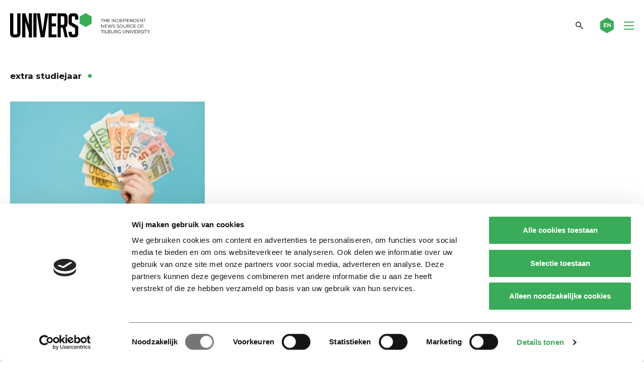

--- FILE ---
content_type: text/html; charset=utf-8
request_url: https://www.google.com/recaptcha/api2/anchor?ar=1&k=6Ledz8gZAAAAAE8LP7BTmRilTYlcHkIbx-vWpzKj&co=aHR0cHM6Ly91bml2ZXJzb25saW5lLm5sOjQ0Mw..&hl=en&v=PoyoqOPhxBO7pBk68S4YbpHZ&theme=light&size=invisible&badge=bottomright&anchor-ms=20000&execute-ms=30000&cb=zfe0kzz0cm60
body_size: 48768
content:
<!DOCTYPE HTML><html dir="ltr" lang="en"><head><meta http-equiv="Content-Type" content="text/html; charset=UTF-8">
<meta http-equiv="X-UA-Compatible" content="IE=edge">
<title>reCAPTCHA</title>
<style type="text/css">
/* cyrillic-ext */
@font-face {
  font-family: 'Roboto';
  font-style: normal;
  font-weight: 400;
  font-stretch: 100%;
  src: url(//fonts.gstatic.com/s/roboto/v48/KFO7CnqEu92Fr1ME7kSn66aGLdTylUAMa3GUBHMdazTgWw.woff2) format('woff2');
  unicode-range: U+0460-052F, U+1C80-1C8A, U+20B4, U+2DE0-2DFF, U+A640-A69F, U+FE2E-FE2F;
}
/* cyrillic */
@font-face {
  font-family: 'Roboto';
  font-style: normal;
  font-weight: 400;
  font-stretch: 100%;
  src: url(//fonts.gstatic.com/s/roboto/v48/KFO7CnqEu92Fr1ME7kSn66aGLdTylUAMa3iUBHMdazTgWw.woff2) format('woff2');
  unicode-range: U+0301, U+0400-045F, U+0490-0491, U+04B0-04B1, U+2116;
}
/* greek-ext */
@font-face {
  font-family: 'Roboto';
  font-style: normal;
  font-weight: 400;
  font-stretch: 100%;
  src: url(//fonts.gstatic.com/s/roboto/v48/KFO7CnqEu92Fr1ME7kSn66aGLdTylUAMa3CUBHMdazTgWw.woff2) format('woff2');
  unicode-range: U+1F00-1FFF;
}
/* greek */
@font-face {
  font-family: 'Roboto';
  font-style: normal;
  font-weight: 400;
  font-stretch: 100%;
  src: url(//fonts.gstatic.com/s/roboto/v48/KFO7CnqEu92Fr1ME7kSn66aGLdTylUAMa3-UBHMdazTgWw.woff2) format('woff2');
  unicode-range: U+0370-0377, U+037A-037F, U+0384-038A, U+038C, U+038E-03A1, U+03A3-03FF;
}
/* math */
@font-face {
  font-family: 'Roboto';
  font-style: normal;
  font-weight: 400;
  font-stretch: 100%;
  src: url(//fonts.gstatic.com/s/roboto/v48/KFO7CnqEu92Fr1ME7kSn66aGLdTylUAMawCUBHMdazTgWw.woff2) format('woff2');
  unicode-range: U+0302-0303, U+0305, U+0307-0308, U+0310, U+0312, U+0315, U+031A, U+0326-0327, U+032C, U+032F-0330, U+0332-0333, U+0338, U+033A, U+0346, U+034D, U+0391-03A1, U+03A3-03A9, U+03B1-03C9, U+03D1, U+03D5-03D6, U+03F0-03F1, U+03F4-03F5, U+2016-2017, U+2034-2038, U+203C, U+2040, U+2043, U+2047, U+2050, U+2057, U+205F, U+2070-2071, U+2074-208E, U+2090-209C, U+20D0-20DC, U+20E1, U+20E5-20EF, U+2100-2112, U+2114-2115, U+2117-2121, U+2123-214F, U+2190, U+2192, U+2194-21AE, U+21B0-21E5, U+21F1-21F2, U+21F4-2211, U+2213-2214, U+2216-22FF, U+2308-230B, U+2310, U+2319, U+231C-2321, U+2336-237A, U+237C, U+2395, U+239B-23B7, U+23D0, U+23DC-23E1, U+2474-2475, U+25AF, U+25B3, U+25B7, U+25BD, U+25C1, U+25CA, U+25CC, U+25FB, U+266D-266F, U+27C0-27FF, U+2900-2AFF, U+2B0E-2B11, U+2B30-2B4C, U+2BFE, U+3030, U+FF5B, U+FF5D, U+1D400-1D7FF, U+1EE00-1EEFF;
}
/* symbols */
@font-face {
  font-family: 'Roboto';
  font-style: normal;
  font-weight: 400;
  font-stretch: 100%;
  src: url(//fonts.gstatic.com/s/roboto/v48/KFO7CnqEu92Fr1ME7kSn66aGLdTylUAMaxKUBHMdazTgWw.woff2) format('woff2');
  unicode-range: U+0001-000C, U+000E-001F, U+007F-009F, U+20DD-20E0, U+20E2-20E4, U+2150-218F, U+2190, U+2192, U+2194-2199, U+21AF, U+21E6-21F0, U+21F3, U+2218-2219, U+2299, U+22C4-22C6, U+2300-243F, U+2440-244A, U+2460-24FF, U+25A0-27BF, U+2800-28FF, U+2921-2922, U+2981, U+29BF, U+29EB, U+2B00-2BFF, U+4DC0-4DFF, U+FFF9-FFFB, U+10140-1018E, U+10190-1019C, U+101A0, U+101D0-101FD, U+102E0-102FB, U+10E60-10E7E, U+1D2C0-1D2D3, U+1D2E0-1D37F, U+1F000-1F0FF, U+1F100-1F1AD, U+1F1E6-1F1FF, U+1F30D-1F30F, U+1F315, U+1F31C, U+1F31E, U+1F320-1F32C, U+1F336, U+1F378, U+1F37D, U+1F382, U+1F393-1F39F, U+1F3A7-1F3A8, U+1F3AC-1F3AF, U+1F3C2, U+1F3C4-1F3C6, U+1F3CA-1F3CE, U+1F3D4-1F3E0, U+1F3ED, U+1F3F1-1F3F3, U+1F3F5-1F3F7, U+1F408, U+1F415, U+1F41F, U+1F426, U+1F43F, U+1F441-1F442, U+1F444, U+1F446-1F449, U+1F44C-1F44E, U+1F453, U+1F46A, U+1F47D, U+1F4A3, U+1F4B0, U+1F4B3, U+1F4B9, U+1F4BB, U+1F4BF, U+1F4C8-1F4CB, U+1F4D6, U+1F4DA, U+1F4DF, U+1F4E3-1F4E6, U+1F4EA-1F4ED, U+1F4F7, U+1F4F9-1F4FB, U+1F4FD-1F4FE, U+1F503, U+1F507-1F50B, U+1F50D, U+1F512-1F513, U+1F53E-1F54A, U+1F54F-1F5FA, U+1F610, U+1F650-1F67F, U+1F687, U+1F68D, U+1F691, U+1F694, U+1F698, U+1F6AD, U+1F6B2, U+1F6B9-1F6BA, U+1F6BC, U+1F6C6-1F6CF, U+1F6D3-1F6D7, U+1F6E0-1F6EA, U+1F6F0-1F6F3, U+1F6F7-1F6FC, U+1F700-1F7FF, U+1F800-1F80B, U+1F810-1F847, U+1F850-1F859, U+1F860-1F887, U+1F890-1F8AD, U+1F8B0-1F8BB, U+1F8C0-1F8C1, U+1F900-1F90B, U+1F93B, U+1F946, U+1F984, U+1F996, U+1F9E9, U+1FA00-1FA6F, U+1FA70-1FA7C, U+1FA80-1FA89, U+1FA8F-1FAC6, U+1FACE-1FADC, U+1FADF-1FAE9, U+1FAF0-1FAF8, U+1FB00-1FBFF;
}
/* vietnamese */
@font-face {
  font-family: 'Roboto';
  font-style: normal;
  font-weight: 400;
  font-stretch: 100%;
  src: url(//fonts.gstatic.com/s/roboto/v48/KFO7CnqEu92Fr1ME7kSn66aGLdTylUAMa3OUBHMdazTgWw.woff2) format('woff2');
  unicode-range: U+0102-0103, U+0110-0111, U+0128-0129, U+0168-0169, U+01A0-01A1, U+01AF-01B0, U+0300-0301, U+0303-0304, U+0308-0309, U+0323, U+0329, U+1EA0-1EF9, U+20AB;
}
/* latin-ext */
@font-face {
  font-family: 'Roboto';
  font-style: normal;
  font-weight: 400;
  font-stretch: 100%;
  src: url(//fonts.gstatic.com/s/roboto/v48/KFO7CnqEu92Fr1ME7kSn66aGLdTylUAMa3KUBHMdazTgWw.woff2) format('woff2');
  unicode-range: U+0100-02BA, U+02BD-02C5, U+02C7-02CC, U+02CE-02D7, U+02DD-02FF, U+0304, U+0308, U+0329, U+1D00-1DBF, U+1E00-1E9F, U+1EF2-1EFF, U+2020, U+20A0-20AB, U+20AD-20C0, U+2113, U+2C60-2C7F, U+A720-A7FF;
}
/* latin */
@font-face {
  font-family: 'Roboto';
  font-style: normal;
  font-weight: 400;
  font-stretch: 100%;
  src: url(//fonts.gstatic.com/s/roboto/v48/KFO7CnqEu92Fr1ME7kSn66aGLdTylUAMa3yUBHMdazQ.woff2) format('woff2');
  unicode-range: U+0000-00FF, U+0131, U+0152-0153, U+02BB-02BC, U+02C6, U+02DA, U+02DC, U+0304, U+0308, U+0329, U+2000-206F, U+20AC, U+2122, U+2191, U+2193, U+2212, U+2215, U+FEFF, U+FFFD;
}
/* cyrillic-ext */
@font-face {
  font-family: 'Roboto';
  font-style: normal;
  font-weight: 500;
  font-stretch: 100%;
  src: url(//fonts.gstatic.com/s/roboto/v48/KFO7CnqEu92Fr1ME7kSn66aGLdTylUAMa3GUBHMdazTgWw.woff2) format('woff2');
  unicode-range: U+0460-052F, U+1C80-1C8A, U+20B4, U+2DE0-2DFF, U+A640-A69F, U+FE2E-FE2F;
}
/* cyrillic */
@font-face {
  font-family: 'Roboto';
  font-style: normal;
  font-weight: 500;
  font-stretch: 100%;
  src: url(//fonts.gstatic.com/s/roboto/v48/KFO7CnqEu92Fr1ME7kSn66aGLdTylUAMa3iUBHMdazTgWw.woff2) format('woff2');
  unicode-range: U+0301, U+0400-045F, U+0490-0491, U+04B0-04B1, U+2116;
}
/* greek-ext */
@font-face {
  font-family: 'Roboto';
  font-style: normal;
  font-weight: 500;
  font-stretch: 100%;
  src: url(//fonts.gstatic.com/s/roboto/v48/KFO7CnqEu92Fr1ME7kSn66aGLdTylUAMa3CUBHMdazTgWw.woff2) format('woff2');
  unicode-range: U+1F00-1FFF;
}
/* greek */
@font-face {
  font-family: 'Roboto';
  font-style: normal;
  font-weight: 500;
  font-stretch: 100%;
  src: url(//fonts.gstatic.com/s/roboto/v48/KFO7CnqEu92Fr1ME7kSn66aGLdTylUAMa3-UBHMdazTgWw.woff2) format('woff2');
  unicode-range: U+0370-0377, U+037A-037F, U+0384-038A, U+038C, U+038E-03A1, U+03A3-03FF;
}
/* math */
@font-face {
  font-family: 'Roboto';
  font-style: normal;
  font-weight: 500;
  font-stretch: 100%;
  src: url(//fonts.gstatic.com/s/roboto/v48/KFO7CnqEu92Fr1ME7kSn66aGLdTylUAMawCUBHMdazTgWw.woff2) format('woff2');
  unicode-range: U+0302-0303, U+0305, U+0307-0308, U+0310, U+0312, U+0315, U+031A, U+0326-0327, U+032C, U+032F-0330, U+0332-0333, U+0338, U+033A, U+0346, U+034D, U+0391-03A1, U+03A3-03A9, U+03B1-03C9, U+03D1, U+03D5-03D6, U+03F0-03F1, U+03F4-03F5, U+2016-2017, U+2034-2038, U+203C, U+2040, U+2043, U+2047, U+2050, U+2057, U+205F, U+2070-2071, U+2074-208E, U+2090-209C, U+20D0-20DC, U+20E1, U+20E5-20EF, U+2100-2112, U+2114-2115, U+2117-2121, U+2123-214F, U+2190, U+2192, U+2194-21AE, U+21B0-21E5, U+21F1-21F2, U+21F4-2211, U+2213-2214, U+2216-22FF, U+2308-230B, U+2310, U+2319, U+231C-2321, U+2336-237A, U+237C, U+2395, U+239B-23B7, U+23D0, U+23DC-23E1, U+2474-2475, U+25AF, U+25B3, U+25B7, U+25BD, U+25C1, U+25CA, U+25CC, U+25FB, U+266D-266F, U+27C0-27FF, U+2900-2AFF, U+2B0E-2B11, U+2B30-2B4C, U+2BFE, U+3030, U+FF5B, U+FF5D, U+1D400-1D7FF, U+1EE00-1EEFF;
}
/* symbols */
@font-face {
  font-family: 'Roboto';
  font-style: normal;
  font-weight: 500;
  font-stretch: 100%;
  src: url(//fonts.gstatic.com/s/roboto/v48/KFO7CnqEu92Fr1ME7kSn66aGLdTylUAMaxKUBHMdazTgWw.woff2) format('woff2');
  unicode-range: U+0001-000C, U+000E-001F, U+007F-009F, U+20DD-20E0, U+20E2-20E4, U+2150-218F, U+2190, U+2192, U+2194-2199, U+21AF, U+21E6-21F0, U+21F3, U+2218-2219, U+2299, U+22C4-22C6, U+2300-243F, U+2440-244A, U+2460-24FF, U+25A0-27BF, U+2800-28FF, U+2921-2922, U+2981, U+29BF, U+29EB, U+2B00-2BFF, U+4DC0-4DFF, U+FFF9-FFFB, U+10140-1018E, U+10190-1019C, U+101A0, U+101D0-101FD, U+102E0-102FB, U+10E60-10E7E, U+1D2C0-1D2D3, U+1D2E0-1D37F, U+1F000-1F0FF, U+1F100-1F1AD, U+1F1E6-1F1FF, U+1F30D-1F30F, U+1F315, U+1F31C, U+1F31E, U+1F320-1F32C, U+1F336, U+1F378, U+1F37D, U+1F382, U+1F393-1F39F, U+1F3A7-1F3A8, U+1F3AC-1F3AF, U+1F3C2, U+1F3C4-1F3C6, U+1F3CA-1F3CE, U+1F3D4-1F3E0, U+1F3ED, U+1F3F1-1F3F3, U+1F3F5-1F3F7, U+1F408, U+1F415, U+1F41F, U+1F426, U+1F43F, U+1F441-1F442, U+1F444, U+1F446-1F449, U+1F44C-1F44E, U+1F453, U+1F46A, U+1F47D, U+1F4A3, U+1F4B0, U+1F4B3, U+1F4B9, U+1F4BB, U+1F4BF, U+1F4C8-1F4CB, U+1F4D6, U+1F4DA, U+1F4DF, U+1F4E3-1F4E6, U+1F4EA-1F4ED, U+1F4F7, U+1F4F9-1F4FB, U+1F4FD-1F4FE, U+1F503, U+1F507-1F50B, U+1F50D, U+1F512-1F513, U+1F53E-1F54A, U+1F54F-1F5FA, U+1F610, U+1F650-1F67F, U+1F687, U+1F68D, U+1F691, U+1F694, U+1F698, U+1F6AD, U+1F6B2, U+1F6B9-1F6BA, U+1F6BC, U+1F6C6-1F6CF, U+1F6D3-1F6D7, U+1F6E0-1F6EA, U+1F6F0-1F6F3, U+1F6F7-1F6FC, U+1F700-1F7FF, U+1F800-1F80B, U+1F810-1F847, U+1F850-1F859, U+1F860-1F887, U+1F890-1F8AD, U+1F8B0-1F8BB, U+1F8C0-1F8C1, U+1F900-1F90B, U+1F93B, U+1F946, U+1F984, U+1F996, U+1F9E9, U+1FA00-1FA6F, U+1FA70-1FA7C, U+1FA80-1FA89, U+1FA8F-1FAC6, U+1FACE-1FADC, U+1FADF-1FAE9, U+1FAF0-1FAF8, U+1FB00-1FBFF;
}
/* vietnamese */
@font-face {
  font-family: 'Roboto';
  font-style: normal;
  font-weight: 500;
  font-stretch: 100%;
  src: url(//fonts.gstatic.com/s/roboto/v48/KFO7CnqEu92Fr1ME7kSn66aGLdTylUAMa3OUBHMdazTgWw.woff2) format('woff2');
  unicode-range: U+0102-0103, U+0110-0111, U+0128-0129, U+0168-0169, U+01A0-01A1, U+01AF-01B0, U+0300-0301, U+0303-0304, U+0308-0309, U+0323, U+0329, U+1EA0-1EF9, U+20AB;
}
/* latin-ext */
@font-face {
  font-family: 'Roboto';
  font-style: normal;
  font-weight: 500;
  font-stretch: 100%;
  src: url(//fonts.gstatic.com/s/roboto/v48/KFO7CnqEu92Fr1ME7kSn66aGLdTylUAMa3KUBHMdazTgWw.woff2) format('woff2');
  unicode-range: U+0100-02BA, U+02BD-02C5, U+02C7-02CC, U+02CE-02D7, U+02DD-02FF, U+0304, U+0308, U+0329, U+1D00-1DBF, U+1E00-1E9F, U+1EF2-1EFF, U+2020, U+20A0-20AB, U+20AD-20C0, U+2113, U+2C60-2C7F, U+A720-A7FF;
}
/* latin */
@font-face {
  font-family: 'Roboto';
  font-style: normal;
  font-weight: 500;
  font-stretch: 100%;
  src: url(//fonts.gstatic.com/s/roboto/v48/KFO7CnqEu92Fr1ME7kSn66aGLdTylUAMa3yUBHMdazQ.woff2) format('woff2');
  unicode-range: U+0000-00FF, U+0131, U+0152-0153, U+02BB-02BC, U+02C6, U+02DA, U+02DC, U+0304, U+0308, U+0329, U+2000-206F, U+20AC, U+2122, U+2191, U+2193, U+2212, U+2215, U+FEFF, U+FFFD;
}
/* cyrillic-ext */
@font-face {
  font-family: 'Roboto';
  font-style: normal;
  font-weight: 900;
  font-stretch: 100%;
  src: url(//fonts.gstatic.com/s/roboto/v48/KFO7CnqEu92Fr1ME7kSn66aGLdTylUAMa3GUBHMdazTgWw.woff2) format('woff2');
  unicode-range: U+0460-052F, U+1C80-1C8A, U+20B4, U+2DE0-2DFF, U+A640-A69F, U+FE2E-FE2F;
}
/* cyrillic */
@font-face {
  font-family: 'Roboto';
  font-style: normal;
  font-weight: 900;
  font-stretch: 100%;
  src: url(//fonts.gstatic.com/s/roboto/v48/KFO7CnqEu92Fr1ME7kSn66aGLdTylUAMa3iUBHMdazTgWw.woff2) format('woff2');
  unicode-range: U+0301, U+0400-045F, U+0490-0491, U+04B0-04B1, U+2116;
}
/* greek-ext */
@font-face {
  font-family: 'Roboto';
  font-style: normal;
  font-weight: 900;
  font-stretch: 100%;
  src: url(//fonts.gstatic.com/s/roboto/v48/KFO7CnqEu92Fr1ME7kSn66aGLdTylUAMa3CUBHMdazTgWw.woff2) format('woff2');
  unicode-range: U+1F00-1FFF;
}
/* greek */
@font-face {
  font-family: 'Roboto';
  font-style: normal;
  font-weight: 900;
  font-stretch: 100%;
  src: url(//fonts.gstatic.com/s/roboto/v48/KFO7CnqEu92Fr1ME7kSn66aGLdTylUAMa3-UBHMdazTgWw.woff2) format('woff2');
  unicode-range: U+0370-0377, U+037A-037F, U+0384-038A, U+038C, U+038E-03A1, U+03A3-03FF;
}
/* math */
@font-face {
  font-family: 'Roboto';
  font-style: normal;
  font-weight: 900;
  font-stretch: 100%;
  src: url(//fonts.gstatic.com/s/roboto/v48/KFO7CnqEu92Fr1ME7kSn66aGLdTylUAMawCUBHMdazTgWw.woff2) format('woff2');
  unicode-range: U+0302-0303, U+0305, U+0307-0308, U+0310, U+0312, U+0315, U+031A, U+0326-0327, U+032C, U+032F-0330, U+0332-0333, U+0338, U+033A, U+0346, U+034D, U+0391-03A1, U+03A3-03A9, U+03B1-03C9, U+03D1, U+03D5-03D6, U+03F0-03F1, U+03F4-03F5, U+2016-2017, U+2034-2038, U+203C, U+2040, U+2043, U+2047, U+2050, U+2057, U+205F, U+2070-2071, U+2074-208E, U+2090-209C, U+20D0-20DC, U+20E1, U+20E5-20EF, U+2100-2112, U+2114-2115, U+2117-2121, U+2123-214F, U+2190, U+2192, U+2194-21AE, U+21B0-21E5, U+21F1-21F2, U+21F4-2211, U+2213-2214, U+2216-22FF, U+2308-230B, U+2310, U+2319, U+231C-2321, U+2336-237A, U+237C, U+2395, U+239B-23B7, U+23D0, U+23DC-23E1, U+2474-2475, U+25AF, U+25B3, U+25B7, U+25BD, U+25C1, U+25CA, U+25CC, U+25FB, U+266D-266F, U+27C0-27FF, U+2900-2AFF, U+2B0E-2B11, U+2B30-2B4C, U+2BFE, U+3030, U+FF5B, U+FF5D, U+1D400-1D7FF, U+1EE00-1EEFF;
}
/* symbols */
@font-face {
  font-family: 'Roboto';
  font-style: normal;
  font-weight: 900;
  font-stretch: 100%;
  src: url(//fonts.gstatic.com/s/roboto/v48/KFO7CnqEu92Fr1ME7kSn66aGLdTylUAMaxKUBHMdazTgWw.woff2) format('woff2');
  unicode-range: U+0001-000C, U+000E-001F, U+007F-009F, U+20DD-20E0, U+20E2-20E4, U+2150-218F, U+2190, U+2192, U+2194-2199, U+21AF, U+21E6-21F0, U+21F3, U+2218-2219, U+2299, U+22C4-22C6, U+2300-243F, U+2440-244A, U+2460-24FF, U+25A0-27BF, U+2800-28FF, U+2921-2922, U+2981, U+29BF, U+29EB, U+2B00-2BFF, U+4DC0-4DFF, U+FFF9-FFFB, U+10140-1018E, U+10190-1019C, U+101A0, U+101D0-101FD, U+102E0-102FB, U+10E60-10E7E, U+1D2C0-1D2D3, U+1D2E0-1D37F, U+1F000-1F0FF, U+1F100-1F1AD, U+1F1E6-1F1FF, U+1F30D-1F30F, U+1F315, U+1F31C, U+1F31E, U+1F320-1F32C, U+1F336, U+1F378, U+1F37D, U+1F382, U+1F393-1F39F, U+1F3A7-1F3A8, U+1F3AC-1F3AF, U+1F3C2, U+1F3C4-1F3C6, U+1F3CA-1F3CE, U+1F3D4-1F3E0, U+1F3ED, U+1F3F1-1F3F3, U+1F3F5-1F3F7, U+1F408, U+1F415, U+1F41F, U+1F426, U+1F43F, U+1F441-1F442, U+1F444, U+1F446-1F449, U+1F44C-1F44E, U+1F453, U+1F46A, U+1F47D, U+1F4A3, U+1F4B0, U+1F4B3, U+1F4B9, U+1F4BB, U+1F4BF, U+1F4C8-1F4CB, U+1F4D6, U+1F4DA, U+1F4DF, U+1F4E3-1F4E6, U+1F4EA-1F4ED, U+1F4F7, U+1F4F9-1F4FB, U+1F4FD-1F4FE, U+1F503, U+1F507-1F50B, U+1F50D, U+1F512-1F513, U+1F53E-1F54A, U+1F54F-1F5FA, U+1F610, U+1F650-1F67F, U+1F687, U+1F68D, U+1F691, U+1F694, U+1F698, U+1F6AD, U+1F6B2, U+1F6B9-1F6BA, U+1F6BC, U+1F6C6-1F6CF, U+1F6D3-1F6D7, U+1F6E0-1F6EA, U+1F6F0-1F6F3, U+1F6F7-1F6FC, U+1F700-1F7FF, U+1F800-1F80B, U+1F810-1F847, U+1F850-1F859, U+1F860-1F887, U+1F890-1F8AD, U+1F8B0-1F8BB, U+1F8C0-1F8C1, U+1F900-1F90B, U+1F93B, U+1F946, U+1F984, U+1F996, U+1F9E9, U+1FA00-1FA6F, U+1FA70-1FA7C, U+1FA80-1FA89, U+1FA8F-1FAC6, U+1FACE-1FADC, U+1FADF-1FAE9, U+1FAF0-1FAF8, U+1FB00-1FBFF;
}
/* vietnamese */
@font-face {
  font-family: 'Roboto';
  font-style: normal;
  font-weight: 900;
  font-stretch: 100%;
  src: url(//fonts.gstatic.com/s/roboto/v48/KFO7CnqEu92Fr1ME7kSn66aGLdTylUAMa3OUBHMdazTgWw.woff2) format('woff2');
  unicode-range: U+0102-0103, U+0110-0111, U+0128-0129, U+0168-0169, U+01A0-01A1, U+01AF-01B0, U+0300-0301, U+0303-0304, U+0308-0309, U+0323, U+0329, U+1EA0-1EF9, U+20AB;
}
/* latin-ext */
@font-face {
  font-family: 'Roboto';
  font-style: normal;
  font-weight: 900;
  font-stretch: 100%;
  src: url(//fonts.gstatic.com/s/roboto/v48/KFO7CnqEu92Fr1ME7kSn66aGLdTylUAMa3KUBHMdazTgWw.woff2) format('woff2');
  unicode-range: U+0100-02BA, U+02BD-02C5, U+02C7-02CC, U+02CE-02D7, U+02DD-02FF, U+0304, U+0308, U+0329, U+1D00-1DBF, U+1E00-1E9F, U+1EF2-1EFF, U+2020, U+20A0-20AB, U+20AD-20C0, U+2113, U+2C60-2C7F, U+A720-A7FF;
}
/* latin */
@font-face {
  font-family: 'Roboto';
  font-style: normal;
  font-weight: 900;
  font-stretch: 100%;
  src: url(//fonts.gstatic.com/s/roboto/v48/KFO7CnqEu92Fr1ME7kSn66aGLdTylUAMa3yUBHMdazQ.woff2) format('woff2');
  unicode-range: U+0000-00FF, U+0131, U+0152-0153, U+02BB-02BC, U+02C6, U+02DA, U+02DC, U+0304, U+0308, U+0329, U+2000-206F, U+20AC, U+2122, U+2191, U+2193, U+2212, U+2215, U+FEFF, U+FFFD;
}

</style>
<link rel="stylesheet" type="text/css" href="https://www.gstatic.com/recaptcha/releases/PoyoqOPhxBO7pBk68S4YbpHZ/styles__ltr.css">
<script nonce="h9po4GzWI38aebeZPJxbQQ" type="text/javascript">window['__recaptcha_api'] = 'https://www.google.com/recaptcha/api2/';</script>
<script type="text/javascript" src="https://www.gstatic.com/recaptcha/releases/PoyoqOPhxBO7pBk68S4YbpHZ/recaptcha__en.js" nonce="h9po4GzWI38aebeZPJxbQQ">
      
    </script></head>
<body><div id="rc-anchor-alert" class="rc-anchor-alert"></div>
<input type="hidden" id="recaptcha-token" value="[base64]">
<script type="text/javascript" nonce="h9po4GzWI38aebeZPJxbQQ">
      recaptcha.anchor.Main.init("[\x22ainput\x22,[\x22bgdata\x22,\x22\x22,\[base64]/[base64]/[base64]/[base64]/[base64]/UltsKytdPUU6KEU8MjA0OD9SW2wrK109RT4+NnwxOTI6KChFJjY0NTEyKT09NTUyOTYmJk0rMTxjLmxlbmd0aCYmKGMuY2hhckNvZGVBdChNKzEpJjY0NTEyKT09NTYzMjA/[base64]/[base64]/[base64]/[base64]/[base64]/[base64]/[base64]\x22,\[base64]\\u003d\x22,\[base64]/JHHCtsOVGMKcwqPDgsOaHhFeZlsvw6LCvx0ewqDCssO7wp/CicOOEwHDvG18ZWAFw4PDrsK1bz1awoTCoMKEeGYDbsKpMApKw7QPwrRHI8OUw75jwrLCuAbClMOgGcOVAlQuG00LQ8O1w74vZcO7wrYmwoE1a0k1woPDoklQworDp2DDh8KAE8K+wqV3bcKVDMOvVsOOwpLDh3tYwpnCv8O/w74Pw4DDmcOqw7TCtVDCh8ODw7Q0DA7DlMOYRyJ4AcK6w68lw7chLRROwq0HwqJGfBrDmwMUPMKNG8OTU8KZwo8Uw5QSwpvDilxoQFHDm0cfw5ZJEyhwIMKfw6bDoykJalrCnV/CsMOvB8O2w7DDvMO6UjAaBz9aewXDlGXCjmHDmwk6w5FEw4ZVwqFDXgsZP8K/RyBkw6RkAjDChcKYG3bCosOucsKrZMOlwrjCp8Kyw7UAw5dDwoE0a8OiQ8KRw73DoMOYwpYnCcKaw5hQwrXCu8OEIcOmwrFMwqsecXNyCgIZwp3CpcKRQ8K5w5YAw5TDnMKOEcONw4rCnTfCiTfDtxo6wpEmBcODwrPDs8Kzw5XDqBLDiQw/E8KNVwVKw7bDvcKvbMOmw4Zpw7JTwo/DiXbDmcOPH8OcdVhQwqZJw4UXR08Mwqxxw53Cpgc6w5tIYsOCwrjDncOkwp5NTcO+QQRlwp8lesOqw5PDhzPDtn0tAxdZwrQCwp/DucKrw6jDqcKNw7TDocK3ZMOlwpnDlEIQHsKCUcKxwoByw5bDrMO1RljDpcOiJhXCusOHbMOwBRtfw73CgjDDuknDk8Kxw4/DisK1SVZhLsOWw7B6SXZqwpvDpzArccKaw7jClMKyFW3DuyxtYSfCgg7DnsKnwpDCvyfCisKfw6fCgn/[base64]/[base64]/wrDCqW7CpEXDl8OhRyDDgzvDmhUgKQ7ClsO3F1QRw4TCpAjDhxbDtXZyw5nDlMO4worDnjAlw6AsTcORDMOjw4bDmMOzUcK5bMOawoPDtcKfFsOkJMOTFsOvwovCtcKow6EIwpHDlyM9w4ZCwoYcw7gHwr/[base64]/CugTDhMKwwrfDu8KZwpDDjcKID8KncMKzwo8JAzVnAg/Cv8KZasOVacKUAcKFwpnDozDChQ7DpVZxTF5eD8KeYgfClQrDvlTDkcOzO8O9BcOXwoo+fnzDmsOCw6bDicKOIcK1wpBpw6TDtm7ChihZHVl4wpvDjMOVw5/[base64]/CpcK7w5F2OhHCoStuw4ZrwqDDv3lvLcO6HjHDqMOTwqhfaidcQMK/wrA3w73Cp8OVwoU5wr/CgwAkw7NmFMKtRcO+wrtjw7LDgcKsw5/Ck3RgHRTDgHZSKcOAw5fDgGEEbcOISsKpwqPCvDh6CznClcKzIyfDnDUdLMOqw7PDqcKmbnfDm2vCtMKYF8OeXnjDksOIGcO/wrTDhBlGwq7Cq8OkXsKubsKUwqvCviAMTRXDvl7Ci0xxwrg3w73DoMO3WcKXP8OBwphseDNQw7TDusO5w4vCgMOtw7IBOjlWMMO2DsO1wrNvWiFWwotxw5zDjMOkw51twpbDsFk9w4/CnXVIw6vDvcKYWmDDu8Ogw4FLwqDDjG/CviXDrsOGw61BwqPCnx3DpcOyw4oCfMOPVFHDkMK+w7d/C8KgEsKNwoZ8w44sVMOOwpQ3w4wDCSDCkwUIwqtbej3CmzNMOT7CrD3Csmsxwqsrw4rDn0dlHMOVfMK5PzPCusOswozCqRV9woLDu8OtHcOtCcK9Yh8ywo3DocK8N8Kfw68owp0Vw6LDkxPCihIBPQUsDcOtw7MUEcOcw7LCicKCw4g6S3V/wrPDoTbCrcK2WgdJB0nCmj/DjA4+UFJxw47CqEB2RcKkeMKfJUbCjcOzw5LDjybDsMOIIhjDgMKEwoVIw6w3ZSsPZQfDhMKoJcO2LXRYTsO8w79swrHDtjDDoWg8wpbCi8KAK8OhKlDDhAF8wpZcwp/[base64]/CsSRVJsKCwprCtsKaQ8OHwr40wp3Ci8OSXcKbwrfCgjrCmcOXNFBrIzBZw4zCgTDClcKfwp50w7rCisKgwp3ChMK2w4sbOyAlwrdSwrxzHlo3T8KmMXPDgBxLa8KAwqAPw60Iwo3CnzDDrcOhBALCgsKvwrJ6w7R0WsOQwqDCo1JyEMKOwoJDc1/[base64]/[base64]/DncKww6hbw6vDksKew6TDnWbDtsOkwpxaFMKeQkbCo8K9w67DpSdUIcOnw5pFwpnDk185w5bDosKjw5bDusO0w6Eyw5zDh8OdwqNWXRJoNBYlUQbDsCJvIDY0WQBTw6I/w4MZfMKSw4VSCTbDjMKDQ8KQwrYzw7sjw5/CmcK2YxZtL2vDq0w+wqLDvAYPw7fChsOTUsKWEwHDqsO+OFzDl0Y2cUzDpMKww5oVP8ORwqsZw6VtwptVw6zDpsKNZsO6wqcFw7oMe8ODGsKuw5zDncKoCFN0w5jCsnUnaGh/TMOuVz97wpvDqVjCgiBcT8KWUsKDRxPCrGbDs8Oyw6bCmcOmw4gaB1/[base64]/DijrCscO1KnAHw7TDocOlw64Fw651LFZFagVbdMKUw4duw7EVw5LDn3Fzwqopw5d6wpoxw5LCjMKjL8O/BlRoJ8KxwoR3EMOYw7XDtcKpw7dzAsOIw5VYDlgDScOZaUXCi8KOwq5sw4MCwozCvsOwLsK9MwfDp8Olw6skcMKzBCIESMOOZi8AYU9decOENWzCrk3CtFxzVlXDqW0gwrpZwqUFw6/[base64]/Cli3DlcKfPEnDqznDnybDvhDChgR4wpQ1eXTDvWfDonoVNMKBw4/DpsOcBVjCtBd1wqXDisK9wrVfOHXDkMKMYMKNZsOCwqZ8AjrCrcK1dDjDuMKNCFFJEcKuw4vCvU/CjcKOw5LChiHCkRocwojDh8KVUcKpw6/CpMK5w5LCpEbDg1NfP8OeH3TCjmLDslAGBsKqKTAHw61vFS1OBMObwo7Cm8OgW8K6wpHDm34YwowMwpvCkh3Do8Opw5kwwrfDpU/DixzDuRp5JcOmfE/CiD/CjCjCscO3wrsKw6LCk8KVLRnDhWNxw41CVMKdPkvDpwB8S2zDt8KtU0lVwpFow4lewpAOwpZZX8KoDsOgw70dwpF5VcKvccKHwpYbw6PDoGJfwoFgwpjDpsK/w7LCsj9rw6rCv8K+fsKHw7nCvMKKwrUADmooDsO3EcO5ChBQwpE2LsK3w7PDjxBpNB/CncKOwpZXDMOhckPDo8K4AmZPw69Fw5bDpRfCrU9LVUnChcKGdsKfwrU+NxNmCxE5ScKBw49uE8OWHcKGTzxrw7zDu8K0wqkgND7Ctw3Cg8KuMzNZZMKsCznDnn7Cr0UoTCMZw6HCtsKPwrvCtlHDlMOLwoQPI8KfwrrDiV/CmsKTMsKMwpoARcKVwrnDnw3DmjLDi8OvwqvCuxDDvcKTfsOmw6zCqlk2A8OqwpRgbsKfcx5pZcKYw60xw7huwrvDiT8qwrzDhXprLX8pDsKeAzQwEUXDoX5yXx10HikeSBDDtxTDiS/CrDHCqsK+GwTDqhnDr2kew4PCgloMwpRpw4nDl3fDrVdYVEjCvVgOwpHDp3/DkcOff17DhzdAwr5NH3/[base64]/CoSPDkl8zw63Dj8KfW8KGwoHDkcKswpAAw5Ztw5HClV8vw4lDw7lpUMKnwofDhsO5HMKbwpbCqzfCscKwwpXCgMOsd3fCqcOLw4wZw5ZNw5Akw5k4w7DDhH/CosKvw5zDr8KiwpnDn8Otwq9Hwo/DkQXDtC4bwo/DjRDCg8OuKj9dECfDkV7DoFQ0B1Fhw4nCmMOJwoHDqsKBasOvICUCw7RSw7Bvw4TDu8Kgw41zS8Kga28ZaMONw7wbwq04Rllmw5QQecOQwpojwpvCv8Kww44Nwp7DisOBTMOVbMKYTcK9w5/Dq8Ovwr0bR0IcU2ohD8OLw6bDhMOzwpLCgMKvwohiwqcPakkfImnCmnx9wpgkDcK0w4LCjw3Dt8OHbT3ClMKBwonCu8KyKcOqw6PCtsOPw7DCgU/Ci0cpwoDCi8KKwooAw746w5bCrsK6w6c6VcO7EMOqd8Ojw4PDt15ZX2oDwrTCkSkrw4HDrsOiw6k/EMOnw54Ow4nCnsKbw4V8wqhzazJ3ccOUw5lNw7s4YEvDs8OaF0I8wqhLMVPCvcO/w75zO8K5wovDnE0TwrM3wrDCu2zDsWZlwpjDiQY5OUh3GEtUWsKRwogwwpo9c8O6wqwgwqsYYR/CvsO6w58Dw75gDcOTw63CgjopwpfDumXChAkVPykXwroLSsKBNMK2w70twqs1M8O7wq7DsVPChCnDtMOHw4TCuMOPSCjDtSDCqCR5wo0Hw4F9KCwLwoTDpcKfAFNxOMOFw7t0Kl8LwoYFEynDqFBHdsKAwrk/wpwGPsOAbsKbaDELw6DCgz5fNAkYYMKhw5czX8OMw7PCtEV6w73CtsO9wo5ow7Raw4zCqMK2w4LDjcO3HmPCpsK2woNaw6BCwpZlw7IRfcOHMsO3w7Unw446Eh/CnSXCkMKOScK6TzAawqwWW8OcVAXCgW8oWsO5esKgScKPPMOUw6jCr8Kcw4nCjcKqPsO2QsOlw47CjUJhw63DvQrDqsKwE1jCrVMZGMO9XsKXwonCuHYHQMKPdsOAw4FTF8OOaCYFZQ7CsQgxwrTDq8KNw6pCwqBCImRfWwzCkBDCpcKjw603BVl/w6zDjSvDg2ZOZScNUMOhwrNPHBp/B8Ocw6HDr8OXTsKDw456GE4MDMOyw70sGMK/[base64]/[base64]/bMKUw6TCmgguE8K2YcK4RcOywpQbw5XDrWXCoxFGwrtQaXfDnlB6BwnDssOVwqcPwq4wUcOuMMOxwpDCtsKtBR3CkcOjV8Ksbi0wUcKVeiF/OcOAw6QXw73Drk/[base64]/[base64]/ChMK7wqjChCdyABAtLGHDon7DjMO0wp5kwoIAUMOOwpvCocKGwpg9w7pEw4YFwq90w75XC8O4DcKADMOVdsKbw5gtTsOLUcOJwqvDoiLCiMOcLH7Ct8Kyw4JkwoBoeklWDB/[base64]/[base64]/[base64]/CqxzCp8OOw4ovwrtiGMOvLR/CnmxNwqjCoMOtwpfDiwzDhEY6eMKbI8KaOMOAecKZD2TCqDIpKR4LfV/DsBsCwrbCkMOmbcKGw60TdMO7dcO7DcKADQtWUBJ5GxfDs0QhwrZaw5/DoH4pecK9w7XCoMOtOsK4w44QOE8HaMOjwrrCsi/DkGrCp8OTYXxvwqUiwph0f8KfdCzCuMObw7HCmy3Cvkd+w6vDtUnDkT3DgRpPw63DosOowromw70gT8KzHDnCnsK7GMOrwrPDqSofwoHCv8KQDjAHWcOhIjhNQMOZbWDDmcKSwoXDi2RLMwcOw53Cs8O6w4tzw6/DoVfCrA16w7HCrhFJwrYTRyQqaBjDnMKaw7nClMKawqAaJynClAVRwrZvFsOUSMK1wpTCmxEKdhrDj2HDtHEcw6oxw7/DmDxibEl0GcKvwo1lw6B4woQWw5vDoRDCqAvCoMK6w7vDqw4LNMKPwo3Du00/SsOHwprDt8OTw5/Cs3nCnWtgVsOpIcOzP8KXw7/Du8KaAyFcwrvCtMONU0oIZsK0CCXDumYiw4B+cVZ0VMK+aV/Dr0TCisK5FMOhdzDCpmQwQcKwdMKgw6jCkGk2XcOUw4PDtsKBw5vDkmYEw7BUasOQw5sYAnzDshBQRFVEw44EwrMVeMO2FBJwVsKZXmLDtFAHRMOZw5gpw73CkcOyacKEw7fDjcK/wrJkPjTCvMKvwoPCqnnCn0AGwoo0w6dHw5LDtVnCicONJsKzw4s/GsKoasK7wplXGsOcw45ow77DisK/w4/CjzLCiXZLXMOdw7sRDRLCmMKXMcK6BcOKCCkpdAzDqcOCc2FwbsO+FcKTw7pzblnDpGFOOSojw5h/w4Q+BMK/QcOpwqvDtGXCrQd/fFrCuzTDssOhWcKDfhIFw4E4RSLCuWxxwps8w4HDlsKxE2LCqU7DocKnRsKUSsOGwr8qf8O8IcKqUWfDoSdXCcOjwp/CtQYFw4nDlcO4XcKadMOfNF9cw6dyw4xXw4E6fTQndhPCpjLCmcK3PwMQwo/CqsOMwr/Dh01cw7BqwoHDqgHDuQQiwr/CscOdCsOvGMKBw7puVMK/wq0ew6DDsMKoNUcAd8OSc8Klw5XCiyFkw7ssw6nCt3fDtAxjD8KzwqM0wr8/XEDCocO/C2bCpHlcOMK1EnzDrG/CtnrDgCNnEsK5BcKVw53Dg8K8w77DgMKvZ8Kkw7PCtG3DnWTDhQFkwr17w6BVwpRQDcKHw5bClMOhLMK4wqvCqAXDosKPesOuwr7CosOfw57CpcOew45XwpQMw7FaXwzCuifDg3glXcKSX8OZQ8O8w77Dmlo/w6h9bk/ClCsAw5EHCQXDiMKBwpvDpsKCwrDCgCZrw5zCksOHLsO1w5d5w4o/KMK8w5hCH8KYwpjDgXjCm8KQw53CvlAxMMK9wq1iGG/DscK9DEDDhMOwWnl7bADDh2DDr2huw6VYUsKlYMKcwqXCqcKmXHvCocOew5DDjcOjwoAtw51fSMOIwrbCmsKhwpvDnmzCoMKSACd2Si3Dj8ONwrkuLSESwqnDlm5aYMOzw4Y+Q8KKQm3CmR/CqWjCmG1PDXTDg8OFwrlQE8KmFTzCj8KXCVVywr/DvMKawo3Dqm/Do1YCw5okX8OgJ8OAb2MVwo3Ciz3DgsOHCm/DrUtnwrTDvcK8wqguPMO+WULCkcK4aWnCt3dGcsOMAcOMwqfDt8KcTMKAHcKPI3Z1w7jCvsKHwp/DkcKqJjrDvMOWwo1qK8K3w5vDqsKiw7Z9OC3CrMK7Ig8PVyTDusOvw5jCj8KVbktxK8OxCsKWwq0Bwp5CZX/Dt8KwwrMqwqHDiH/DlmPDm8K3YMKIPTUTCMO5woBbw6vCgynDr8OvJ8O/RhbDjsKHYcK0w4sDajMaUR5pRcOVXnLCtsOPaMO0w6XDkcOhF8OZw6FjwojCg8Knw7o7w5QgC8O1NXFkw65FccO2w6lSw58SwrfDgMOdwpDCtA/ClsKMWMKZdl18cmpfb8OjYcKyw793w4/[base64]/DpTvCu8OIw5kuWi/DpEHCq3FBw5I8asOaHsOywqdIDBEPbsKRwqJuDMOtUDfDuXrDhjk8UjoQS8KSwp9SQcO3wqUQwr1Hw4HCiGoqwphBeEDCksORQMKNGQzDuExTXVfCqGXDncOtecOvHQA8YyzDs8OIwo3DjwXDhCMtwoLDoCfCmsKLwrXCqMKDTMKBw43DlsK3ZDQYB8KFw6TCoEtIw5/DgW3DvcK0HG3Dr09vZ31yw6vCkknDisKbwpzDkSRTwr8mw4ldw7kyfm/DpQ/[base64]/Dqm0EwoU2M8KIw7/DscKawp9OZWnCuXJHNQTDmMOgYsKEazVEw6YnXMO+UMOswpXCj8OuJQzDiMK6wprDsC1nwprCocOFTMOnUcOfQmTCqsOsdsKDfxZcw507wp3CrsOWFcOrA8OawqnCgSbDm1Acw5jDrRbDrX06wpTCvj04w7hMRz0ww74Nw49GHGXDpRvDpcK6w47CtzjCr8O/[base64]/wr3Dn2IvOcOowrLDosOnasO7B8KdwpnDuU19DnfDkjjDpsOdwqXCiVjCksOIKxrCksKFwo4BUnTCjUXDgi/DmibCiwErw7XDk0pXQAECbMOuRAssVifCkcK/bHgQSMOeF8OkwoAvw6lWZcKgZHMHwpTCs8K0OUHDnsK8FMKaw497wrw0TQNYwofCtAjDnjpWw7dRw4YVNcK1wrdvaQ/CsMKDZF4Qw57DsMKZw7XDvsO1wqbDllPDnQzCknrDi0rDjsKadG7CnHURIMKXw6dxw6rCvUHDjMOQGifDoE3DicOpQ8OVEMOZwo3DkXgiw6I0wr9OC8KMwrZ3wrHDmUHDn8KuVUbCrwYkRcOVF3bDpDE+Bm9sacKTwq/CisOJw5wnLHfDmMKGfj5Gw50zCVbDo1HCjcKNbsOjR8OzaMK6w6/DhTDDk0HCnMKvw6VJw7ZxO8KzwqDCszvDnVbDlX7DiW/[base64]/DocK1w45JQ8OFfWTCpsOSbT1Dw6XCrXrChsOsJ8KIW1gsHDjDo8Oew4/DmmnCvyPDl8OMwrBAIsO3wprCnBTCjjU8wodvAcKMw6fDpMKsw7/CiMK8akjDscKfKxTCtkoDWMKfwrIOdXQFfRolwpsXwqMlN3hmwoPDq8KnTXPCsAU/ScOLSQLDo8KqYcOtwoc1HiXDhsKDX3DCmsK4GWtpd8OgPsKaA8Oyw7vClcOXw4lbb8OTHcOow4sGE2fDicKGbXLCqjtuwpYMw7VYNFzChU9SwrcJOh3CmnnCpsOtwq9Hw75HHsOiEsKTXsKwcsOfw5/CtsORw5fDpz87w51+dW12bVRBQ8KQHMKBJ8KPBcOOehoewqFAwqbCqMKjP8K9ZcOVwr9YB8KMwokIw4PCmMOuwqZSw6s5wqnDnj0dYTHDr8OyX8Ktwp3DlMKfK8K0WsOtK0rDhcKkw6nCqht/w5PDmsKRE8KZw44gLMKpwozDvhxJJAEdwrVgRk/DmHNIw6/[base64]/wo8nKBk+w6zDphhmw4FzwoLDnsKqwpNIIkQ4Q8OIw5RRwpU+SCp2WMOYw78XfE5kZAvCpl3DgxkDw7vDgBvCucORGTs3csK+w7jDky3Dv1kGERvCksKxwqlSw6Z0PMK5w53Ds8K+wq3DpcOOwrnCpsK8OMO+wpTCmyvCscKIwrM6W8KpIVtvwqPCk8O1wo/ChwPDmWhQw6DDikIYw7lhw4XCnMO7FgTCkMOYwoJXwrXCgE0tGRLDkEPDs8Kjw6vCicKQOsKWw5ZINMOMw7bCj8OYSDfDi0vDt0JRwpfDgSrCg8KjLBtqC2PCq8OyaMKyegbCtgjChMOTwpMXwoPCkQ7Dnzdzw4fDmEvChi/[base64]/CsUMVezINORrDhAs1w4PDjMOBfAohIsODwr9wXsOlw4jDl3JmDUEgDcOFYMKnw4rDhcKWwqpRw7PDhjLDt8KTwq0Iw7tLw4Yba2/Ds2wMw4bClWzDgMOVZMK7wp5lwqTCpMKbOMOMYsK/wok8eknCtA9zOMKXdMOyNsKcwpwUAGzCm8OgbcKzw7zDt8OGwrQqJBNVw77CmsKeO8OgwoU2fHXDvwTCsMOtXsO1DWYEw6HDh8KFw6E4YMO6wpBaEMOBwpcQFsKIw58aX8K5ZRwKwp98w5/Ct8KKworCt8Kkd8O+w53DngtYw7rCkFnCt8KSWcK2IMOAwp09O8KwCsKmw5gCacOOw5TDmcKqGEQNw5BQCsORwqphw7dlw7bDvw7Cg2zChcKXwrrCisKlwr/CqAfCsMK9w5nCsMOZacOVf0IMI0BHKEHDrHQsw6PCh1bCqMOJKjUPK8ORelDCphLCtTjDgsOjGsK/bDDDqsK5XAbCoMKDecO0Z0/[base64]/w4nDmcKzdW3DiMKNwpjClU/CpsKJRsOMwrJCw7TDiHnCqsKzBMKUXElhPMKawq/DvnVJTMKeNcKWwqwhFsOcHDoHLMOIEMOTw6PDthlkbkMgw6vCmsKYQVjCv8Kow7LDtAbCnkPDjg/CrSYfwq/CjsK+wonDhSgSG01RwqRPZsKBwpZcwrTDtRLDsxHDr352TmDCmsKzw4TCu8OBdirDvFbCgmTDuwTCisKxZsKEJ8Orwq5uUsKFw6hcXcK2w6wTaMOnw4BEcXpdXDTCr8OZMT/CiDvDh0zDnSvDkmFDDcKiSiQSw7vDp8KCw5NCw6dRVMOSfzHDnw7Cv8KswrJLb0XDnsOuwpYiKMOxwqrDs8KQQsOgwqfCuygdwrrDhUF9CMOSwrnDgcOQbsK3d8KOw5NfR8Krw6ZxQMO8wqPDuzPCvcK6C1/Do8KScMO2bMOAw5zDmsKUagzCvMK4wq3CscOcL8KlwrPCp8Kfw4xVw49gBk4qwph1an1teQ/[base64]/w7Zkw70xAsOjEcKEw5vDuGlgwok4wrvCsHR2wo7DmcOXanHCvMKLA8OdQUUPG2zDjTM/wqPCosK/bsOZw7vCg8OsNio+w7F7wqwYLcOzGMK+PjkXPsOyU3luw4ArDcOuwpnClw9LcMKxOcO6MMKiwq8YwqwWw5bDjsO7w4XDuyApZTbCgsKdw4Y5wqcsMw/DqTDDjsO9CwDDh8K5wp/Co8K5w6rDpws+WnU7w6hFworDusKIwqcvGMOiwqDDgTl1wqzCiXHCqjXCl8KPw44uwrwBPzBuwo1pH8K0wr0mYz/CiC7CoGRUw6Rtwq1rPmTDt0PDosK+wrhEFsOfwpfCmMK/[base64]/wrXDjjHCnMKURD0+w59bQhfCm1YFw6dQeMODwqpGGsO9bD7CmTljwqYnw4rDhmNvwpl9JsOeX0zCuAvClkh/Dnd/wp1Hwp/CjE5Swr5mw6lOVwnCpcOTOsOvwpDCimgOawJgP0LDoMO2w5zDk8KCw7Z+P8O/K0Vwwo3Dqi1fw5jCv8OhH3PDvMOwwrdDAkHDtkVMw4gqw4bCnnoJEcOvO1t4w5Q7K8KGwqMow5pZfcO8VMO1w6JbNw7DqH/[base64]/Dp00ew6DDscKYwrcnw6nCjRo/wprCtHnClsKowpcRw5QkU8O7Rw8kwofDoz3CsW3DvX3DjlbCg8KvLV0cwocsw4fCmzHCmsOsw7MqwrZoZMOPw4vDjsKUwoPCvzw2wqvDm8OiOiwwwq/[base64]/wq3CpmnDqcKXw7DDicOKJ1dpwqc9wrfDr8KrwoltSsOjO1jCssOyw6PCtsKcwr/DljnCgA7CssOmw5/DrMO+woYKw7V2P8ONwpEiwoJOG8OpwpU4ZcK5w7Zva8KYwrBAw6Ztw4/Ckg/DhRTCv2PCpMOgOcKpw4RWwqnDg8OXB8OaNA8IEMKSWBFuQMK+OcKPQ8OhMsOYwpXDkG7DgsOVw5XCiDbDln9cbjXCqScLwrNEwrg7wrvCoynDhzTDuMK9P8OkwqxOworDlsKRw4zDpXhuf8KoJcOlw5zCkMOHCyczOXvCh0oOwrDDmjpZw5jCoxfCjWltwoApMU/DiMKowp4qwqDDi2t4QcKOW8OYQ8K+KgkGCcO0XcKcw6k1Vh/DrUfCm8KYGmBmPQ1mw5gCY8Kww7t+w6bCoVBdw7DDtnXDvsO0w6HCvx7DiEjCl0RdwrTDvm8fesOOflTClD/CrMKPwoMkSCx0w7VMPcOhQsOODD8kHSHCskHDnsKsAMOqA8O9elHDlMKuRcKAf1nDiwvChsK3MsOrwr/[base64]/CjknDm8OkPzTCmBg+w79Nw6PCscOhwqlzSH7DqcO3Ag9sEnl5wrrDqn5owp/Cg8K5WsOpOVlbw6lJP8KRw7nDicOowpzCgcOBel93KCBZKVMZwqTDqndOfcOqwrIowqtHAsKnPsK+CsKJw5HDlsKOdsOzwr/Cn8KAw6VUw6s4w688C8KXPTVTw6nCk8ORworCocKbwo7Dp0LCi0nDssOzw6NYwqTCmcKyXsKEwrkkWMORwqHDoUECGcO/w7gsw7NcwqnDg8KYw7xTO8KXDcOlw57DrHjCnGXCkVJGaR19MULCksK9JMOUOD1sBU7DhB5OADhCw7A0ZVvDiiwRBiTDrC0xwrUvwpxgF8OjTcOywo/DjcOZQMKlw60xGAYMYsOVwp/DgMOswqptw4gmwpbDjMKTX8OCwrwgT8KqwoBZw7fCuMOyw59BDsK4KMO+Y8OAw4ACw4R4wosGw4jCpxJIw6HCvcK4wqx+KcOKc3zCl8KiDBLCsl7CjsO7wprDqHY0w4bCs8KCEMOrYcOHw5B2RGZhw4rDn8O0w4ZNalTDl8OTwpPCn0Vvw73DqsOYUE/[base64]/[base64]/DuAQUwpBSbMKEwrHCgn5vwr9+Q8OuUicXfEs7woLDhhpwBcOvY8OAe1RjDkZTM8KbwrPDncOnLMK7GSM2MlXCkn8QeivDsMKuwoPCihzCqkLDt8OUw6TCtCfDhATCjcOOFsKWMcKAwoXDt8OvP8KeR8O/w5rCnAjCnkbCnnw9w4rClsKzcQlbwpzDsx5yw6o3w6V1wpRPDHA5wq8hw6tSfn1jdk/[base64]/JMOEw7XCmEvCnMOUCjHDnEvCrQwQwoLDjsK5DMO7wpMiwocsGUsTwo8+LsKSw5ZNHmkrwpc9wrnDkE3CtMKQDEItw5jCr2tNJ8O1w7zDmMOxwpLCgVPCssK0QzBPwpfDknV9PsO/w5pBwpPDo8ODw5Jnwo1NwrzCqVZvczvCm8OKMxFWw43ChsKtLTg6wrfDtk7CtwIoHjvCnUsmFzrCok/ChhVaAFfDjcO7w5TCoUnDu2M4WMKkw7M3VsORwrM0woDChsOwKCdlwozClU/CqR7DgkbCuyUMFMOxNcOFwqw8w7vDghNvwpPCr8KSw5DCnSvCoD9uFTzCo8OSw5MsLEVzLcKGw4fDqiHDjANYfg/Dl8KHw53CkcOeTMOPwrTCkhkxw5JkZ3MVD1HDosOIX8K7w45bw5rCiCbDuVzCsEFwUcKGRmsAall1EcKadsKgw5TCinjCn8OMw5AcwpHCmHXDuMOtdcO3DcOQDHpvSkYgwqMsfEfCtMKoCGkrw4LDkH1EG8KiVGfDszjDi0E8IsOTHy3DocOIwp7CvC0Qwo/[base64]/w7nDmcKNw6lbwoLDr8OhDMO2EsOaw4lRwqMbwqUKLUPDlcOkacOOw5Q2w4VKwrUhbwVhw4pIw4N0DMOPKkBEwpDDm8O8w6/DmcKZVhnDhgnDmznCmXPCocKSHsO8DwjCkcOuVMKHw6o4GAjDu3DDnhzCg10VwonCshdGw6jCmsKMwq4Hwpc3NgDDpcOPwrR/F1gGLMKEwrHDvcKTP8KVHcK0woU9NsOIw4bDrcKrDipaw67Cti9jbRBiw4fCtMOWNMOPUQ/Djns/woVAFhHCo8Oaw78QfXptEMOpwrI5e8KPBMKqwrREw7ljRBfCjlZYwqnDu8KJLD0qw7g+w7VscsKUw5XCr13DucOoaMOiwrXCiBhFIADDlsOjwrXCqVzDsGk7w6RAO23DnMOKwpA6csKqLMKiIHhOw4PDk3Y4w4plVnnDu8OTBlBqwrsJw4fCvcOfw48SwrfCtMOPSMK/[base64]/B8KRw7kww6dAYMKkw4law4QPwo/CvsOiHRLDvWjCg8OUw4DDj2hmJMKBw6rDmDcFS2XDl3RPw58/BMO3w4pMWWfDusKgUSEnw41iWsOcw5jDlMKnW8KxU8KLw7LDsMK/UyhKwq4UOsKvb8OSwoDDlnLCkcOMw5rCr008VMOCOwbCjBEcw4trd0FywrTCpAlIw7/Co8OfwpQxQcK6wq7DgcKnOsOUwpvDlsOqwpfCpTDCkl5TRw7DgsKsC0lcwo7Dv8Kwwql3wrvDscOOwo/DlFNOeTgWw7orw4XCi0YowpUNw7cZw4XDk8OaZsKENsONwo/Cr8KUwqLCh35uw5TCosOOfyhTL8KjCDrDvDvCqSrChsOIdsKUw4LCh8OWUVTCgsKJw5ogLMK3w6/CjwbCisKraH3DsznDil3CqmHDjcOjwqxRw7PCgG7Cl19GwqcCw51PHcKHe8Kcw5FywqdQwozCkFfCrF4bw6PDiR7ClEnDigMMwobCrcKnw71aXRjDvxPCh8O8w7UVw67DlcKVwqPCiEDCpcOqwrjDkcOuw7c0VjDCrnzDmB1bIGTDsx8iwowBwpDCt2fCmULCk8K7wo/[base64]/CvidpHMKHRsKuwr1Yw5UIQcO1eSoMCSXCjQjDhMKHwqPDuVN/[base64]/CisKVwqA7wrYrN8KTIX1ITMKiwpgSeMOpbMO+wrrCjcOCw53DnkhxFsKPX8K+fT/Cg0VNwpsnwoQfTMOfw6bCnxjChmJrbcKPVMKtwr4/S3QDIAwvX8K8wqbClDvDssKRwo/Cjgw0OCETZhBhw5VQw4TDjVtcwqbDhUvCiWXDvMONL8OaD8K0wosaQWbDosOyIWzCg8KDwr/CljTCsgMWwpHDv3Qiwp/[base64]/d8OXwqVhUDTCrVnChMK+ZMKjw7jDkMO/wp/[base64]/DuA/DmmHClizDmiLCrUMRwqTCvQ/[base64]/XMOKRcOKHMOYw43DmE3CuUvClMKAwq/Dn8KmSXnDskEKwrfCgsO0wrnDlMKdPCU1wqUcwr/CvCw7UMKcw47CgDxIw49sw4xpF8OwwoHCsWAKQRZyDcKsfsOWwogaRsOKR3fDicKRIsO6OcOywp1QZMO3ZsKmw6RITBzCp3vDkBx5w7hDWFXDqsKEecKaw5okX8KDCMKFNljDqsKVbsKSw6DDmsKBZWMOwrh/wpHDnVFVwprCrBRywpHCocKwE3RYIyc2csOYEmnCoBxnQDJUHSbDuS/Ct8OlPWEkw4xERcOBZ8K4RsOrwpBBw6DDoUF3FSjCnwt2fThkw7xwKQnCrcO2Ik3CqHFFwqdpMmolw4jDu8Oqw67Cj8OGw7VKw73ClgptwrDDi8Oew4PCrcOFWy1DAsKqZTnCg8OXTcOyKQ/CtgQ3w4fCkcOgw4PDhMKbw7hWWcOcO2LDv8Orw7IDw5PDmyvDq8OPZ8OLDMO5fcKpAhhIwogVA8KDfDLDn8OEWWbCqELDrhgKaMOyw54dwptjwqFXw5xIwpRww7ZOKxYMw59Tw4pfVhPDhsKUV8OVf8KgP8OWRcKEOzvDizZsw7p2UzHCjsO9DHUmbsKMf2/[base64]/Dr8O9a33DuWNnFFXDpkxTSzxDfcOKw5svSMKGcsKod8Ojw5QAecK7wqE7N8KFecKaWEE/[base64]/[base64]/CnA8OLMOJw4TDiCTCgwsWwogwwrBUJMKxf1ppwo/DscOCPnxww49Bw7XCtW0fw6XCtiVFQA/Clm07esKYw7LDom1dUsOGIEYKPsOHDlgUw4TDk8OiUD/[base64]/[base64]/CoMKaw4nDngzCk8KQSDkFw4XCjQkDAmNpfUxvWhEAwo/[base64]/CvMKdwoEVeFc3H8K8esKSwqZHw45dwqk3SsK0wpVFw7VXwp8ww6XDo8OuGMOgQz53w4PCtcKHRMODCSvChMO7w4/DvcKwwoQIW8KkwprCuTnDvcK3w5HDucOtYsOPw53CmMO9H8K3wpfCoMOgVMOmwq1zH8KAwo/[base64]/[base64]/CvR44HMOWBVoEfA/[base64]/CksO/[base64]/w6VrecKHBsO0wpPCvsOBw5TCuHDDgMKaEnPDulzCuMOiw4dBPQI3wrNXw49Ew6rCn8OZwprDj8KZW8OuJWcWw5gXwr9YwpZOwqzCnMOlcDrCjsKhWDbCkRLDpSvDpcO/woHDo8OaScKnFMOTwpoPbMOvesK4wpAIcmLCtUfDusO9w5LDoWE7JsKnw6ozYUArZBMzw53CmnbCuT8BbUHDg03DnMK2w6HDlcKVw4fCi182wo7DhgTCssOuwoHDhSZ0wqobdsOew5vCiEIawpDDqsKcw5Jswr3Du2vDrgvCq2fCvMO3w5zDryjCkcOSIsOPRiTDtsO/Q8K5M25XccKhYMOFw4/[base64]/wqlVw5k+wp47fCvCvMK4wrgwwr1xCkAXwqwJNsOUw7jDri9AMsOeV8KQPsKnw6HDisO/KsKyMMOww7nCpS3DgkzCuj/DrsKpwqDCqcKiAVrDqwFNc8OYwpvCvWVGIwR0elcUYsO4wrp+AQYZKlFlw7kaw40Qwqh/AcOxwr8fVMKVw5ItwqXCncOjXElSNiLCjnpPwqbCsMOVbiAyw7lTMsOAwpfDv1vCrGYyw6dQT8OhMsK7fXHDhSTCjsK6wr/[base64]/DvTnDrU5wwpjDhiosw4VZwqXCvGvDiRlcC3nDgsO7RWTDrkoAw4HDvmbChsObDsKLMgp/w6vDrUzDuGl/wrfCvcOzGcOXBsOvwqXDpsOvUkheEGDCgcOoBB/[base64]/[base64]/Chl1TDgnDp8OAwpXDkBLCmsKNwpB6w4XDj1NEw7DCpQ8ZUMKAe2DDmWHDlgXDtjvClsK4w5EIX8KnTcO/D8OvG8OpwoPCqsK7wo1cw5pRw4BgdkHCn2jCicKBZMKBw5wkw5bDj2jDocO+NHE9MsOgJcKSBjHDssOFPWcYGsOhw4NbLEE\\u003d\x22],null,[\x22conf\x22,null,\x226Ledz8gZAAAAAE8LP7BTmRilTYlcHkIbx-vWpzKj\x22,0,null,null,null,0,[21,125,63,73,95,87,41,43,42,83,102,105,109,121],[1017145,739],0,null,null,null,null,0,null,0,null,700,1,null,0,\[base64]/76lBhnEnQkZnOKMAhmv8xEZ\x22,0,1,null,null,1,null,0,1,null,null,null,0],\x22https://universonline.nl:443\x22,null,[3,1,1],null,null,null,1,3600,[\x22https://www.google.com/intl/en/policies/privacy/\x22,\x22https://www.google.com/intl/en/policies/terms/\x22],\x22cBMTcHUrGxKi3ExDHFct6Jst7fVTYwt2g1RNsjE3fjc\\u003d\x22,1,0,null,1,1768980799506,0,0,[198,17],null,[160,104],\x22RC-YiKOgI7rsY7UTQ\x22,null,null,null,null,null,\x220dAFcWeA7VwVAlg96o9syhaM2CSkwILbJFPaEtK5UcQSA6WZhhxWKFdPvY5rjDB9jJTOmSrnfibLF62sWr0B41yoT6LUB6Qk6xvA\x22,1769063599554]");
    </script></body></html>